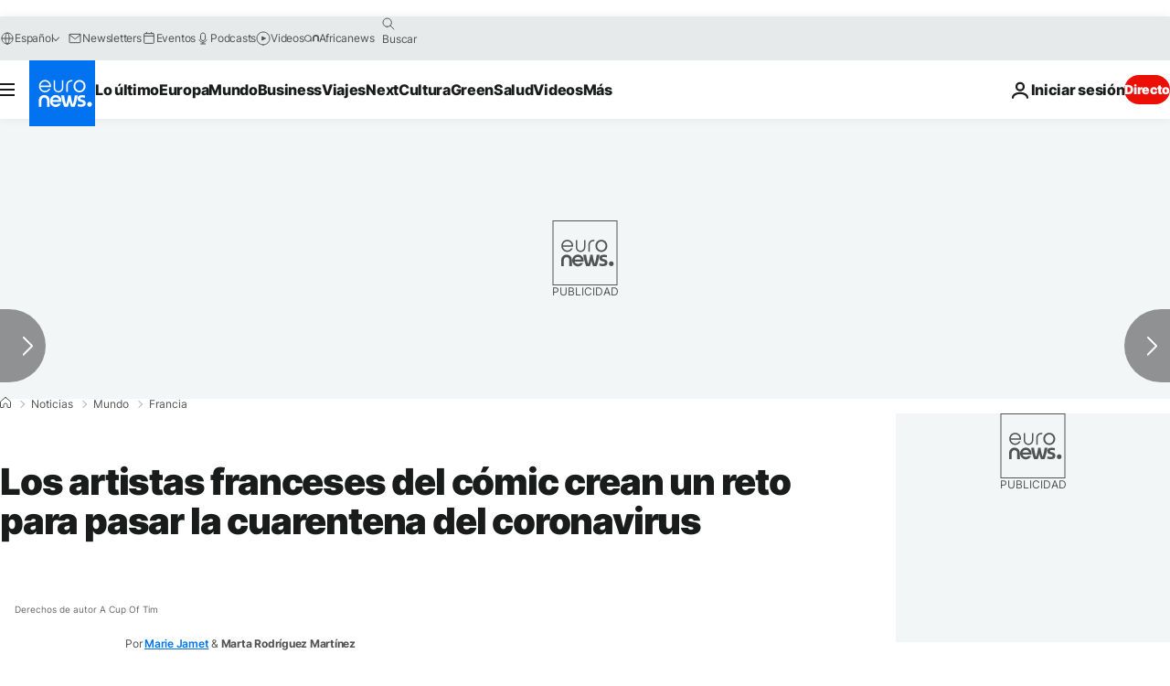

--- FILE ---
content_type: application/javascript
request_url: https://ml314.com/utsync.ashx?pub=&adv=&et=0&eid=84280&ct=js&pi=&fp=&clid=&if=0&ps=&cl=&mlt=&data=&&cp=https%3A%2F%2Fes.euronews.com%2F2020%2F03%2F17%2Flos-artistas-franceses-del-comic-crean-un-reto-para-pasar-la-cuarentena-del-coronavirus&pv=1769112235956_k04gxc7df&bl=en-us@posix&cb=988114&return=&ht=&d=&dc=&si=1769112235956_k04gxc7df&cid=&s=1280x720&rp=&v=2.8.0.252
body_size: 756
content:
_ml.setFPI('3658492290433810434');_ml.syncCallback({"es":true,"ds":true});_ml.processTag({ url: 'https://dpm.demdex.net/ibs:dpid=22052&dpuuid=3658492290433810434&redir=', type: 'img' });
_ml.processTag({ url: 'https://idsync.rlcdn.com/395886.gif?partner_uid=3658492290433810434', type: 'img' });
_ml.processTag({ url: 'https://match.adsrvr.org/track/cmf/generic?ttd_pid=d0tro1j&ttd_tpi=1', type: 'img' });
_ml.processTag({ url: 'https://ib.adnxs.com/getuid?https://ml314.com/csync.ashx%3Ffp=$UID%26person_id=3658492290433810434%26eid=2', type: 'img' });
